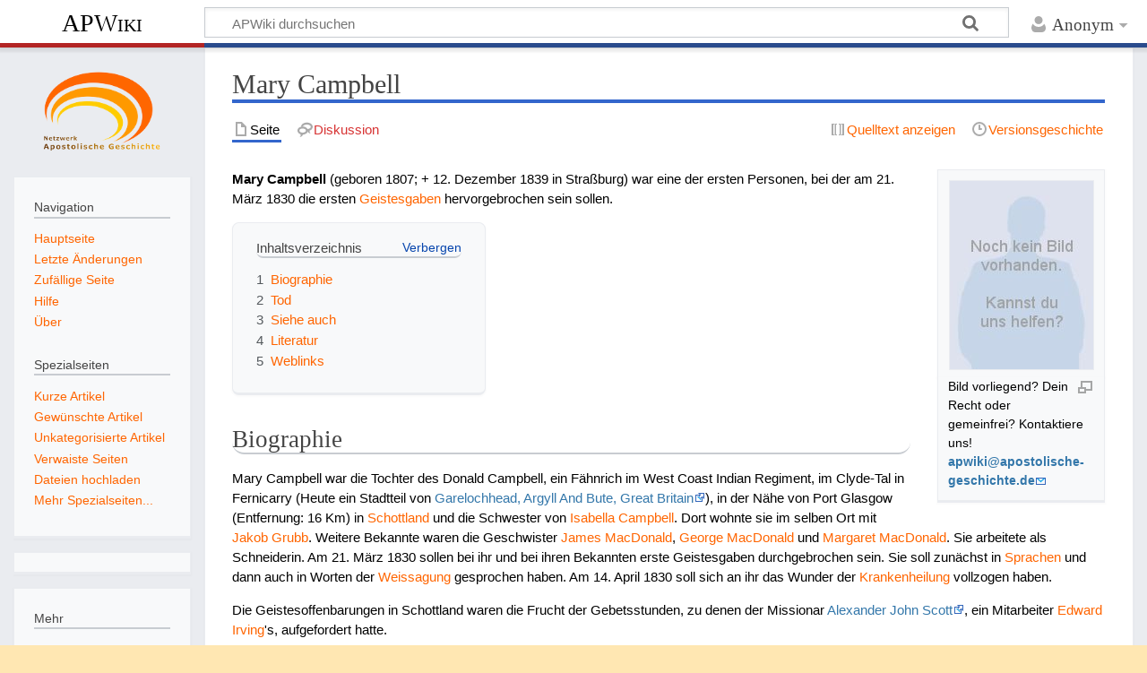

--- FILE ---
content_type: text/html; charset=UTF-8
request_url: https://apostolische-geschichte.de/wiki/index.php?title=Mary_Campbell
body_size: 6999
content:
<!DOCTYPE html>
<html class="client-nojs" lang="de" dir="ltr">
<head>
<meta charset="UTF-8">
<title>Mary Campbell – APWiki</title>
<script>document.documentElement.className="client-js";RLCONF={"wgBreakFrames":false,"wgSeparatorTransformTable":[",\t.",".\t,"],"wgDigitTransformTable":["",""],"wgDefaultDateFormat":"dmy","wgMonthNames":["","Januar","Februar","März","April","Mai","Juni","Juli","August","September","Oktober","November","Dezember"],"wgRequestId":"aWyk53hIZkk@OjYdOzLe@QAAAEM","wgCanonicalNamespace":"","wgCanonicalSpecialPageName":false,"wgNamespaceNumber":0,"wgPageName":"Mary_Campbell","wgTitle":"Mary Campbell","wgCurRevisionId":22460,"wgRevisionId":22460,"wgArticleId":1963,"wgIsArticle":true,"wgIsRedirect":false,"wgAction":"view","wgUserName":null,"wgUserGroups":["*"],"wgCategories":["Person"],"wgPageViewLanguage":"de","wgPageContentLanguage":"de","wgPageContentModel":"wikitext","wgRelevantPageName":"Mary_Campbell","wgRelevantArticleId":1963,"wgIsProbablyEditable":false,"wgRelevantPageIsProbablyEditable":false,"wgRestrictionEdit":[],"wgRestrictionMove":[]};RLSTATE={"site.styles":"ready","user.styles":"ready","user":"ready","user.options":"loading","skins.timeless":"ready"};
RLPAGEMODULES=["mediawiki.page.media","site","mediawiki.page.ready","mediawiki.toc","skins.timeless.js"];</script>
<script>(RLQ=window.RLQ||[]).push(function(){mw.loader.impl(function(){return["user.options@12s5i",function($,jQuery,require,module){mw.user.tokens.set({"patrolToken":"+\\","watchToken":"+\\","csrfToken":"+\\"});
}];});});</script>
<link rel="stylesheet" href="/wiki/load.php?lang=de&amp;modules=skins.timeless&amp;only=styles&amp;skin=timeless">
<script async="" src="/wiki/load.php?lang=de&amp;modules=startup&amp;only=scripts&amp;raw=1&amp;skin=timeless"></script>
<meta name="ResourceLoaderDynamicStyles" content="">
<link rel="stylesheet" href="/wiki/load.php?lang=de&amp;modules=site.styles&amp;only=styles&amp;skin=timeless">
<meta name="generator" content="MediaWiki 1.45.1">
<meta name="robots" content="max-image-preview:standard">
<meta name="format-detection" content="telephone=no">
<meta name="viewport" content="width=device-width, initial-scale=1.0, user-scalable=yes, minimum-scale=0.25, maximum-scale=5.0">
<link rel="icon" href="/wiki/favicon.ico">
<link rel="search" type="application/opensearchdescription+xml" href="/wiki/rest.php/v1/search" title="APWiki (de)">
<link rel="EditURI" type="application/rsd+xml" href="https://www.apostolische-geschichte.de/wiki/api.php?action=rsd">
<link rel="alternate" type="application/atom+xml" title="Atom-Feed für „APWiki“" href="/wiki/index.php?title=Spezial:Letzte_%C3%84nderungen&amp;feed=atom">
</head>
<body class="mediawiki ltr sitedir-ltr mw-hide-empty-elt ns-0 ns-subject page-Mary_Campbell rootpage-Mary_Campbell skin-timeless action-view skin--responsive"><div id="mw-wrapper"><div id="mw-header-container" class="ts-container"><div id="mw-header" class="ts-inner"><div id="user-tools"><div id="personal"><h2><span>Anonym</span></h2><div id="personal-inner" class="dropdown"><div role="navigation" class="mw-portlet" id="p-personal" title="Benutzermenü" aria-labelledby="p-personal-label"><h3 id="p-personal-label" lang="de" dir="ltr">Nicht angemeldet</h3><div class="mw-portlet-body"><ul lang="de" dir="ltr"><li id="pt-login" class="mw-list-item"><a href="/wiki/index.php?title=Spezial:Anmelden&amp;returnto=Mary+Campbell" title="Sich anzumelden wird gerne gesehen, ist jedoch nicht zwingend erforderlich. [o]" accesskey="o"><span>Anmelden</span></a></li></ul></div></div></div></div></div><div id="p-logo-text" class="mw-portlet" role="banner"><a id="p-banner" class="mw-wiki-title" href="/wiki/index.php?title=Hauptseite">APWiki</a></div><div class="mw-portlet" id="p-search"><h3 lang="de" dir="ltr"><label for="searchInput">Suche</label></h3><form action="/wiki/index.php" id="searchform"><div id="simpleSearch"><div id="searchInput-container"><input type="search" name="search" placeholder="APWiki durchsuchen" aria-label="APWiki durchsuchen" autocapitalize="sentences" spellcheck="false" title="APWiki durchsuchen [f]" accesskey="f" id="searchInput"></div><input type="hidden" value="Spezial:Suche" name="title"><input class="searchButton mw-fallbackSearchButton" type="submit" name="fulltext" title="Suche nach Seiten, die diesen Text enthalten" id="mw-searchButton" value="Suchen"><input class="searchButton" type="submit" name="go" title="Gehe direkt zu der Seite mit genau diesem Namen, falls sie vorhanden ist." id="searchButton" value="Seite"></div></form></div></div><div class="visualClear"></div></div><div id="mw-header-hack" class="color-bar"><div class="color-middle-container"><div class="color-middle"></div></div><div class="color-left"></div><div class="color-right"></div></div><div id="mw-header-nav-hack"><div class="color-bar"><div class="color-middle-container"><div class="color-middle"></div></div><div class="color-left"></div><div class="color-right"></div></div></div><div id="menus-cover"></div><div id="mw-content-container" class="ts-container"><div id="mw-content-block" class="ts-inner"><div id="mw-content-wrapper"><div id="mw-content"><div id="content" class="mw-body" role="main"><div class="mw-indicators">
</div>
<h1 id="firstHeading" class="firstHeading mw-first-heading"><span class="mw-page-title-main">Mary Campbell</span></h1><div id="bodyContentOuter"><div id="siteSub">Aus APWiki</div><div id="mw-page-header-links"><div role="navigation" class="mw-portlet tools-inline" id="p-namespaces" aria-labelledby="p-namespaces-label"><h3 id="p-namespaces-label" lang="de" dir="ltr">Namensräume</h3><div class="mw-portlet-body"><ul lang="de" dir="ltr"><li id="ca-nstab-main" class="selected mw-list-item"><a href="/wiki/index.php?title=Mary_Campbell" title="Seiteninhalt anzeigen [c]" accesskey="c"><span>Seite</span></a></li><li id="ca-talk" class="new mw-list-item"><a href="/wiki/index.php?title=Diskussion:Mary_Campbell&amp;action=edit&amp;redlink=1" rel="discussion" class="new" title="Diskussion zum Seiteninhalt (Seite nicht vorhanden) [t]" accesskey="t"><span>Diskussion</span></a></li></ul></div></div><div role="navigation" class="mw-portlet tools-inline" id="p-more" aria-labelledby="p-more-label"><h3 id="p-more-label" lang="de" dir="ltr">Mehr</h3><div class="mw-portlet-body"><ul lang="de" dir="ltr"><li id="ca-more" class="dropdown-toggle mw-list-item"><span>Mehr</span></li></ul></div></div><div role="navigation" class="mw-portlet tools-inline" id="p-views" aria-labelledby="p-views-label"><h3 id="p-views-label" lang="de" dir="ltr">Seitenaktionen</h3><div class="mw-portlet-body"><ul lang="de" dir="ltr"><li id="ca-view" class="selected mw-list-item"><a href="/wiki/index.php?title=Mary_Campbell"><span>Lesen</span></a></li><li id="ca-viewsource" class="mw-list-item"><a href="/wiki/index.php?title=Mary_Campbell&amp;action=edit" title="Diese Seite ist geschützt. Ihr Quelltext kann dennoch angesehen und kopiert werden. [e]" accesskey="e"><span>Quelltext anzeigen</span></a></li><li id="ca-history" class="mw-list-item"><a href="/wiki/index.php?title=Mary_Campbell&amp;action=history" title="Frühere Versionen dieser Seite listen [h]" accesskey="h"><span>Versionsgeschichte</span></a></li></ul></div></div></div><div class="visualClear"></div><div id="bodyContent"><div id="contentSub"><div id="mw-content-subtitle"></div></div><div id="mw-content-text" class="mw-body-content"><div class="mw-content-ltr mw-parser-output" lang="de" dir="ltr"><figure class="mw-default-size" typeof="mw:File/Thumb"><a href="/wiki/index.php?title=Datei:Bildsuche.png" class="mw-file-description"><img src="/wiki/images/Bildsuche.png" decoding="async" width="160" height="210" class="mw-file-element" /></a><figcaption>Bild vorliegend? Dein Recht oder gemeinfrei? Kontaktiere uns! <b><a rel="nofollow" class="external text" href="mailto:apwiki@apostolische-geschichte.de">apwiki@apostolische-geschichte.de</a></b></figcaption></figure>
<p><b>Mary Campbell</b> (geboren 1807; + 12. Dezember 1839 in Straßburg) war eine der ersten Personen, bei der am 21. März 1830
die ersten <a href="/wiki/index.php?title=Geistesgaben" class="mw-redirect" title="Geistesgaben">Geistesgaben</a> hervorgebrochen sein sollen.
</p>
<div id="toc" class="toc" role="navigation" aria-labelledby="mw-toc-heading"><input type="checkbox" role="button" id="toctogglecheckbox" class="toctogglecheckbox" style="display:none" /><div class="toctitle" lang="de" dir="ltr"><h2 id="mw-toc-heading">Inhaltsverzeichnis</h2><span class="toctogglespan"><label class="toctogglelabel" for="toctogglecheckbox"></label></span></div>
<ul>
<li class="toclevel-1 tocsection-1"><a href="#Biographie"><span class="tocnumber">1</span> <span class="toctext">Biographie</span></a></li>
<li class="toclevel-1 tocsection-2"><a href="#Tod"><span class="tocnumber">2</span> <span class="toctext">Tod</span></a></li>
<li class="toclevel-1 tocsection-3"><a href="#Siehe_auch"><span class="tocnumber">3</span> <span class="toctext">Siehe auch</span></a></li>
<li class="toclevel-1 tocsection-4"><a href="#Literatur"><span class="tocnumber">4</span> <span class="toctext">Literatur</span></a></li>
<li class="toclevel-1 tocsection-5"><a href="#Weblinks"><span class="tocnumber">5</span> <span class="toctext">Weblinks</span></a></li>
</ul>
</div>

<div class="mw-heading mw-heading2"><h2 id="Biographie">Biographie</h2></div>
<p>Mary Campbell war die Tochter des Donald Campbell, ein Fähnrich im West Coast Indian Regiment, im Clyde-Tal in Fernicarry (Heute ein Stadtteil von <a rel="nofollow" class="external text" href="http://en.wikipedia.org/wiki/Garelochhead">Garelochhead, Argyll And Bute, Great Britain</a>), in der Nähe von Port Glasgow (Entfernung: 16 Km) in <a href="/wiki/index.php?title=Schottland" class="mw-redirect" title="Schottland">Schottland</a> und die Schwester von <a href="/wiki/index.php?title=Isabella_Campbell" title="Isabella Campbell">Isabella Campbell</a>. Dort wohnte sie im selben Ort mit <a href="/wiki/index.php?title=Jakob_Grubb" title="Jakob Grubb">Jakob Grubb</a>. Weitere Bekannte waren die Geschwister <a href="/wiki/index.php?title=James_MacDonald" title="James MacDonald">James MacDonald</a>, <a href="/wiki/index.php?title=George_MacDonald" title="George MacDonald">George MacDonald</a> und <a href="/wiki/index.php?title=Margaret_MacDonald" title="Margaret MacDonald">Margaret MacDonald</a>. Sie arbeitete als Schneiderin. Am 21. März 1830 sollen bei ihr und bei ihren Bekannten erste Geistesgaben durchgebrochen sein. Sie soll zunächst in <a href="/wiki/index.php?title=Zungenrede" title="Zungenrede">Sprachen</a> und dann auch in Worten der <a href="/wiki/index.php?title=Weissagung" title="Weissagung">Weissagung</a> gesprochen haben. Am 14. April 1830 soll sich an ihr das Wunder der <a href="/wiki/index.php?title=Krankenheilung" title="Krankenheilung">Krankenheilung</a> vollzogen haben.
</p><p>Die Geistesoffenbarungen in Schottland waren die Frucht der Gebetsstunden, zu denen der Missionar <a rel="nofollow" class="external text" href="http://en.wikipedia.org/wiki/Alexander_John_Scott_%28principal%29">Alexander John Scott</a>, ein Mitarbeiter <a href="/wiki/index.php?title=Edward_Irving" title="Edward Irving">Edward Irving</a>'s, aufgefordert hatte.
</p><p>Ein Jahr, 1831, später verheiratete sie sich mit <a href="/wiki/index.php?title=William_Rennie_Caird" title="William Rennie Caird">William Rennie Caird</a>, einem jungen Kaufmann aus Edinburgh, der zur Prüfung der Vorgänge nach Fernicarry gekommen war und später <a href="/wiki/index.php?title=Apostolischer_Koadjutor" title="Apostolischer Koadjutor">Koadjutor</a> der <a href="/wiki/index.php?title=Apostel" title="Apostel">Apostel</a> wurde. Soweit nicht Mary Caird ihren Mann auf seinen Evangelistenreisen begleitete, lebte sie mit ihren Kindern in <a href="/wiki/index.php?title=Albury" title="Albury">Albury</a>. Ihre Ehe war nicht von langer Dauer.
</p>
<div class="mw-heading mw-heading2"><h2 id="Tod">Tod</h2></div>
<p>Am 12. Dezember 1839 ist sie im Alter von 33 Jahren in Straßburg (Elsaß) verstorben, wo sie sich mit ihrem Mann während einer Reise vorübergehend aufhielt. Sie ruht auf dem Friedhof beim Straßburger Münster; ihre dortige Grabstätte ist von den katholisch-apostolischen Gemeindegliedern noch bis in die jüngste Zeit hinein gepflegt worden (Stand: 1974). Auf dem Grabstein ließ
ihr Mann die Worte von 1. Thess. 4, 14 setzen.
</p><p>William Renny Caird schrieb über seine Frau:
</p><p><i>„Sie war nicht nur bekannt wegen ihrer Schönheit und weichen Stimme, sondern auch wegen ihrer Demut, Charakterstärke und Wahrheitsliebe, davon zeugten viele, denen sie begegnet war, nicht nur in Schottland und England, sondern auch in Amerika und auf dem europäischen Festland“</i> 
</p><p>und
</p><p><i>„Keine der Frauen, die je in der Kraft des Heiligen Geistes geredet haben, kann mit ihr gleichgestellt werden.</i>“ 
</p>
<div class="mw-heading mw-heading2"><h2 id="Siehe_auch">Siehe auch</h2></div>
<ul><li><a href="/wiki/index.php?title=Erweckung_in_Westschottland" title="Erweckung in Westschottland">Erweckung in Westschottland</a></li></ul>
<div class="mw-heading mw-heading2"><h2 id="Literatur">Literatur</h2></div>
<ul><li><a href="/wiki/index.php?title=Geschichte_der_Neuapostolischen_Kirche" title="Geschichte der Neuapostolischen Kirche">GESCHICHTE DER NEUAPOSTOLISCHEN KIRCHE</a>, Hrsg. <a href="/wiki/index.php?title=Johann_Gottfried_Bischoff" title="Johann Gottfried Bischoff">Johann Gottfried Bischoff</a>, Zusammengestellt und bearbeitet von <a href="/wiki/index.php?title=Gottfried_Rockenfelder" title="Gottfried Rockenfelder">Gottfried Rockenfelder</a>, <a href="/wiki/index.php?title=Friedrich_Bischoff_Verlag" class="mw-redirect" title="Friedrich Bischoff Verlag">Friedrich Bischoff Verlag</a>, Frankfurt am Main, 1960</li></ul>
<div class="mw-heading mw-heading2"><h2 id="Weblinks">Weblinks</h2></div>
<ul><li><a rel="nofollow" class="external text" href="http://www.apostolic.de/03_kag/0408_schottland.shtml">Peter Sgotzai: church dokuments – Edition Albury - Geistesgaben in Schottland</a></li></ul>
<!-- 
NewPP limit report
Cached time: 20260117093131
Cache expiry: 86400
Reduced expiry: false
Complications: [show‐toc]
CPU time usage: 0.058 seconds
Real time usage: 0.060 seconds
Preprocessor visited node count: 38/1000000
Revision size: 3085/2097152 bytes
Post‐expand include size: 177/2097152 bytes
Template argument size: 0/2097152 bytes
Highest expansion depth: 2/100
Expensive parser function count: 0/100
Unstrip recursion depth: 0/20
Unstrip post‐expand size: 0/5000000 bytes
-->
<!--
Transclusion expansion time report (%,ms,calls,template)
100.00%    3.372      1 Vorlage:Bildfehlt
100.00%    3.372      1 -total
-->

<!-- Saved in parser cache with key usr_web750_6-mw1151_:pcache:1963:|#|:idhash:canonical and timestamp 20260117093131 and revision id 22460. Rendering was triggered because: page_view
 -->
</div></div><div class="printfooter">
Abgerufen von „<a dir="ltr" href="https://www.apostolische-geschichte.de/wiki/index.php?title=Mary_Campbell&amp;oldid=22460">https://www.apostolische-geschichte.de/wiki/index.php?title=Mary_Campbell&amp;oldid=22460</a>“</div>
<div class="visualClear"></div></div></div></div></div><div id="content-bottom-stuff"><div id="catlinks" class="catlinks" data-mw="interface"><div id="mw-normal-catlinks" class="mw-normal-catlinks"><a href="/wiki/index.php?title=Spezial:Kategorien" title="Spezial:Kategorien">Kategorie</a>: <ul><li><a href="/wiki/index.php?title=Kategorie:Person" title="Kategorie:Person">Person</a></li></ul></div></div></div></div><div id="mw-site-navigation"><div id="p-logo" class="mw-portlet" role="banner"><a class="mw-wiki-logo timeless-logo" href="/wiki/index.php?title=Hauptseite" title="Hauptseite"><img src="/wiki/logo2.png"></a></div><div id="site-navigation" class="sidebar-chunk"><h2><span>Navigation</span></h2><div class="sidebar-inner"><div role="navigation" class="mw-portlet" id="p-navigation" aria-labelledby="p-navigation-label"><h3 id="p-navigation-label" lang="de" dir="ltr">Navigation</h3><div class="mw-portlet-body"><ul lang="de" dir="ltr"><li id="n-mainpage-description" class="mw-list-item"><a href="/wiki/index.php?title=Hauptseite" title="Hauptseite besuchen [z]" accesskey="z"><span>Hauptseite</span></a></li><li id="n-recentchanges" class="mw-list-item"><a href="/wiki/index.php?title=Spezial:Letzte_%C3%84nderungen" title="Liste der letzten Änderungen in diesem Wiki [r]" accesskey="r"><span>Letzte Änderungen</span></a></li><li id="n-randompage" class="mw-list-item"><a href="/wiki/index.php?title=Spezial:Zuf%C3%A4llige_Seite" title="Zufällige Seite aufrufen [x]" accesskey="x"><span>Zufällige Seite</span></a></li><li id="n-help" class="mw-list-item"><a href="/wiki/index.php?title=APWiki:Erste_Schritte" title="Hilfeseite anzeigen"><span>Hilfe</span></a></li><li id="n-about" class="mw-list-item"><a href="/wiki/index.php?title=APWiki:%C3%9Cber_APWiki"><span>Über</span></a></li></ul></div></div><div role="navigation" class="mw-portlet" id="p-Spezialseiten" aria-labelledby="p-Spezialseiten-label"><h3 id="p-Spezialseiten-label" lang="de" dir="ltr">Spezialseiten</h3><div class="mw-portlet-body"><ul lang="de" dir="ltr"><li id="n-Kurze-Artikel" class="mw-list-item"><a href="/wiki/index.php?title=Spezial:K%C3%BCrzeste_Seiten"><span>Kurze Artikel</span></a></li><li id="n-Gewünschte-Artikel" class="mw-list-item"><a href="/wiki/index.php?title=Spezial:Gew%C3%BCnschte_Seiten"><span>Gewünschte Artikel</span></a></li><li id="n-Unkategorisierte-Artikel" class="mw-list-item"><a href="/wiki/index.php?title=Spezial:Nicht_kategorisierte_Seiten"><span>Unkategorisierte Artikel</span></a></li><li id="n-Verwaiste-Seiten" class="mw-list-item"><a href="/wiki/index.php?title=Spezial:Verwaiste_Seiten"><span>Verwaiste Seiten</span></a></li><li id="n-Dateien-hochladen" class="mw-list-item"><a href="/wiki/index.php?title=Spezial:Hochladen"><span>Dateien hochladen</span></a></li><li id="n-Mehr-Spezialseiten..." class="mw-list-item"><a href="/wiki/index.php?title=Spezial:Spezialseiten"><span>Mehr Spezialseiten...</span></a></li></ul></div></div></div></div><div id="site-tools" class="sidebar-chunk"><h2><span>Wikiwerkzeuge</span></h2><div class="sidebar-inner"><div role="navigation" class="mw-portlet emptyPortlet" id="p-tb" aria-labelledby="p-tb-label"><h3 id="p-tb-label" lang="de" dir="ltr">Wikiwerkzeuge</h3><div class="mw-portlet-body"><ul lang="de" dir="ltr"></ul></div></div></div></div></div><div id="mw-related-navigation"><div id="page-tools" class="sidebar-chunk"><h2><span>Seitenwerkzeuge</span></h2><div class="sidebar-inner"><div role="navigation" class="mw-portlet emptyPortlet" id="p-cactions" title="Weitere Optionen" aria-labelledby="p-cactions-label"><h3 id="p-cactions-label" lang="de" dir="ltr">Seitenwerkzeuge</h3><div class="mw-portlet-body"><ul lang="de" dir="ltr"></ul></div></div><div role="navigation" class="mw-portlet emptyPortlet" id="p-userpagetools" aria-labelledby="p-userpagetools-label"><h3 id="p-userpagetools-label" lang="de" dir="ltr">Benutzerseitenwerkzeuge</h3><div class="mw-portlet-body"><ul lang="de" dir="ltr"></ul></div></div><div role="navigation" class="mw-portlet" id="p-pagemisc" aria-labelledby="p-pagemisc-label"><h3 id="p-pagemisc-label" lang="de" dir="ltr">Mehr</h3><div class="mw-portlet-body"><ul lang="de" dir="ltr"><li id="t-whatlinkshere" class="mw-list-item"><a href="/wiki/index.php?title=Spezial:Linkliste/Mary_Campbell" title="Liste aller Seiten, die hierher verlinken [j]" accesskey="j"><span>Links auf diese Seite</span></a></li><li id="t-recentchangeslinked" class="mw-list-item"><a href="/wiki/index.php?title=Spezial:%C3%84nderungen_an_verlinkten_Seiten/Mary_Campbell" rel="nofollow" title="Letzte Änderungen an Seiten, die von hier verlinkt sind [k]" accesskey="k"><span>Änderungen an verlinkten Seiten</span></a></li><li id="t-print" class="mw-list-item"><a href="javascript:print();" rel="alternate" title="Druckansicht dieser Seite [p]" accesskey="p"><span>Druckversion</span></a></li><li id="t-permalink" class="mw-list-item"><a href="/wiki/index.php?title=Mary_Campbell&amp;oldid=22460" title="Dauerhafter Link zu dieser Seitenversion"><span>Permanenter Link</span></a></li><li id="t-info" class="mw-list-item"><a href="/wiki/index.php?title=Mary_Campbell&amp;action=info" title="Weitere Informationen über diese Seite"><span>Seiten­­informationen</span></a></li><li id="t-pagelog" class="mw-list-item"><a href="/wiki/index.php?title=Spezial:Logbuch&amp;page=Mary+Campbell"><span>Seitenlogbücher</span></a></li></ul></div></div></div></div><div id="catlinks-sidebar" class="sidebar-chunk"><h2><span>Kategorien</span></h2><div class="sidebar-inner"><div id="sidebar-normal-catlinks" class="mw-normal-catlinks"><div role="navigation" class="mw-portlet" id="p-normal-catlinks" aria-labelledby="p-normal-catlinks-label"><h3 id="p-normal-catlinks-label" lang="de" dir="ltr">Kategorien</h3><div class="mw-portlet-body"><ul><li><a href="/wiki/index.php?title=Kategorie:Person" title="Kategorie:Person">Person</a></li></ul></div></div></div></div></div></div><div class="visualClear"></div></div></div><div id="mw-footer-container" class="mw-footer-container ts-container"><div id="mw-footer" class="mw-footer ts-inner" role="contentinfo" lang="de" dir="ltr"><ul id="footer-icons"><li id="footer-poweredbyico" class="footer-icons"><a href="https://www.mediawiki.org/" class="cdx-button cdx-button--fake-button cdx-button--size-large cdx-button--fake-button--enabled"><picture><source media="(min-width: 500px)" srcset="/wiki/resources/assets/poweredby_mediawiki.svg" width="88" height="31"><img src="/wiki/resources/assets/mediawiki_compact.svg" alt="Powered by MediaWiki" lang="en" width="25" height="25" loading="lazy"></picture></a></li></ul><div id="footer-list"><ul id="footer-info"><li id="footer-info-lastmod"> Diese Seite wurde zuletzt am 17. Oktober 2014 um 14:12 Uhr bearbeitet.</li></ul><ul id="footer-places"><li id="footer-places-privacy"><a href="/wiki/index.php?title=APWiki:Datenschutz">Datenschutz</a></li><li id="footer-places-about"><a href="/wiki/index.php?title=APWiki:%C3%9Cber_APWiki">Über APWiki</a></li><li id="footer-places-disclaimers"><a href="/wiki/index.php?title=APWiki:Impressum">Haftungsausschluss</a></li></ul></div><div class="visualClear"></div></div></div></div><script>(RLQ=window.RLQ||[]).push(function(){mw.config.set({"wgBackendResponseTime":569,"wgPageParseReport":{"limitreport":{"cputime":"0.058","walltime":"0.060","ppvisitednodes":{"value":38,"limit":1000000},"revisionsize":{"value":3085,"limit":2097152},"postexpandincludesize":{"value":177,"limit":2097152},"templateargumentsize":{"value":0,"limit":2097152},"expansiondepth":{"value":2,"limit":100},"expensivefunctioncount":{"value":0,"limit":100},"unstrip-depth":{"value":0,"limit":20},"unstrip-size":{"value":0,"limit":5000000},"timingprofile":["100.00%    3.372      1 Vorlage:Bildfehlt","100.00%    3.372      1 -total"]},"cachereport":{"timestamp":"20260117093131","ttl":86400,"transientcontent":false}}});});</script>
</body>
</html>